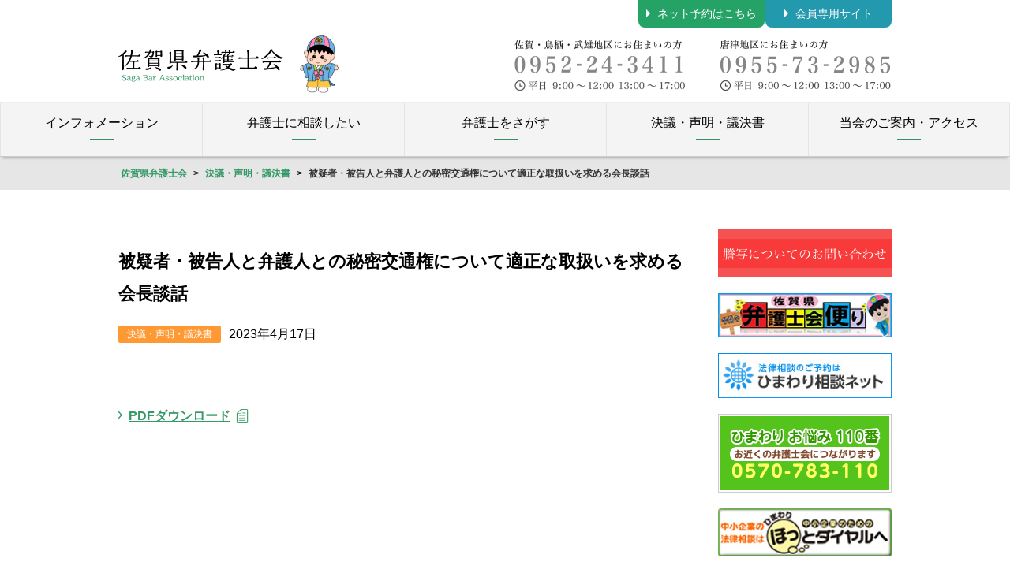

--- FILE ---
content_type: text/html; charset=UTF-8
request_url: https://www.sagaben.or.jp/information/4517/
body_size: 23385
content:
<!doctype html>
<!--[if IE 8]><html class="ie8"><![endif]-->
<!--[if (gt IE 8)|!(IE)]><!-->
<html prefix="og: http://ogp.me/ns#">
<!--<![endif]-->
<head>
<meta charset="utf-8">
<!-- Global site tag (gtag.js) - Google Analytics -->
<script async src="https://www.googletagmanager.com/gtag/js?id=UA-55441715-1"></script>
<script>
  window.dataLayer = window.dataLayer || [];
  function gtag(){dataLayer.push(arguments);}
  gtag('js', new Date());

  gtag('config', 'UA-55441715-1');
</script>
<meta name="viewport" content="width=device-width, initial-scale=1">
<meta name="format-detection" content="telephone=no">
<title>被疑者・被告人と弁護人との秘密交通権について適正な取扱いを求める会長談話 | 佐賀県弁護士会</title>
<meta name="description" content="佐賀県内の弁護士が相談にのります。お問い合わせや、ご相談は佐賀県弁護士会館までお願いします。困ったときは、お早めにご連絡下さい。">
<meta name="keywords" content="佐賀,弁護士,佐賀県弁護士会,法律相談,消費者問題,借金,セクハラ,医療,労務,事件,紛争">
<meta property="og:site_name" content="佐賀県弁護士会" />
<meta property="og:type" content="article" />
<meta property="og:title" content="被疑者・被告人と弁護人との秘密交通権について適正な取扱いを求める会長談話 | 佐賀県弁護士会" />
<meta property="og:description" content="佐賀県内の弁護士が相談にのります。お問い合わせや、ご相談は佐賀県弁護士会館までお願いします。困ったときは、お早めにご連絡下さい。" />
<meta property="og:locale" content="ja_JP">
<meta property="og:url" content="https://www.sagaben.or.jp/information/4517/" />
<meta property="og:image" content="https://www.sagaben.or.jp/wp-content/themes/sagaben/images/og_image.jpg">
<link rel="apple-touch-icon" href="https://www.sagaben.or.jp/wp-content/themes/sagaben/images/apple-touch-icon.png">
<link rel="stylesheet" href="https://www.sagaben.or.jp/wp-content/themes/sagaben/css/base.css">
<link rel="stylesheet" href="https://www.sagaben.or.jp/wp-content/themes/sagaben/css/common.css?20220401">
<link rel="stylesheet" href="https://www.sagaben.or.jp/wp-content/themes/sagaben/style.css?20220401">
<script src="https://www.sagaben.or.jp/wp-content/themes/sagaben/js/jquery-1.12.4.min.js"></script>
<script src="https://www.sagaben.or.jp/wp-content/themes/sagaben/js/common.js"></script>
<meta name='robots' content='max-image-preview:large' />
	<style>img:is([sizes="auto" i], [sizes^="auto," i]) { contain-intrinsic-size: 3000px 1500px }</style>
	<link rel='stylesheet' id='wp-block-library-css' href='https://www.sagaben.or.jp/wp-includes/css/dist/block-library/style.min.css?ver=6.8.3' type='text/css' media='all' />
<style id='classic-theme-styles-inline-css' type='text/css'>
/*! This file is auto-generated */
.wp-block-button__link{color:#fff;background-color:#32373c;border-radius:9999px;box-shadow:none;text-decoration:none;padding:calc(.667em + 2px) calc(1.333em + 2px);font-size:1.125em}.wp-block-file__button{background:#32373c;color:#fff;text-decoration:none}
</style>
<style id='global-styles-inline-css' type='text/css'>
:root{--wp--preset--aspect-ratio--square: 1;--wp--preset--aspect-ratio--4-3: 4/3;--wp--preset--aspect-ratio--3-4: 3/4;--wp--preset--aspect-ratio--3-2: 3/2;--wp--preset--aspect-ratio--2-3: 2/3;--wp--preset--aspect-ratio--16-9: 16/9;--wp--preset--aspect-ratio--9-16: 9/16;--wp--preset--color--black: #000000;--wp--preset--color--cyan-bluish-gray: #abb8c3;--wp--preset--color--white: #ffffff;--wp--preset--color--pale-pink: #f78da7;--wp--preset--color--vivid-red: #cf2e2e;--wp--preset--color--luminous-vivid-orange: #ff6900;--wp--preset--color--luminous-vivid-amber: #fcb900;--wp--preset--color--light-green-cyan: #7bdcb5;--wp--preset--color--vivid-green-cyan: #00d084;--wp--preset--color--pale-cyan-blue: #8ed1fc;--wp--preset--color--vivid-cyan-blue: #0693e3;--wp--preset--color--vivid-purple: #9b51e0;--wp--preset--gradient--vivid-cyan-blue-to-vivid-purple: linear-gradient(135deg,rgba(6,147,227,1) 0%,rgb(155,81,224) 100%);--wp--preset--gradient--light-green-cyan-to-vivid-green-cyan: linear-gradient(135deg,rgb(122,220,180) 0%,rgb(0,208,130) 100%);--wp--preset--gradient--luminous-vivid-amber-to-luminous-vivid-orange: linear-gradient(135deg,rgba(252,185,0,1) 0%,rgba(255,105,0,1) 100%);--wp--preset--gradient--luminous-vivid-orange-to-vivid-red: linear-gradient(135deg,rgba(255,105,0,1) 0%,rgb(207,46,46) 100%);--wp--preset--gradient--very-light-gray-to-cyan-bluish-gray: linear-gradient(135deg,rgb(238,238,238) 0%,rgb(169,184,195) 100%);--wp--preset--gradient--cool-to-warm-spectrum: linear-gradient(135deg,rgb(74,234,220) 0%,rgb(151,120,209) 20%,rgb(207,42,186) 40%,rgb(238,44,130) 60%,rgb(251,105,98) 80%,rgb(254,248,76) 100%);--wp--preset--gradient--blush-light-purple: linear-gradient(135deg,rgb(255,206,236) 0%,rgb(152,150,240) 100%);--wp--preset--gradient--blush-bordeaux: linear-gradient(135deg,rgb(254,205,165) 0%,rgb(254,45,45) 50%,rgb(107,0,62) 100%);--wp--preset--gradient--luminous-dusk: linear-gradient(135deg,rgb(255,203,112) 0%,rgb(199,81,192) 50%,rgb(65,88,208) 100%);--wp--preset--gradient--pale-ocean: linear-gradient(135deg,rgb(255,245,203) 0%,rgb(182,227,212) 50%,rgb(51,167,181) 100%);--wp--preset--gradient--electric-grass: linear-gradient(135deg,rgb(202,248,128) 0%,rgb(113,206,126) 100%);--wp--preset--gradient--midnight: linear-gradient(135deg,rgb(2,3,129) 0%,rgb(40,116,252) 100%);--wp--preset--font-size--small: 13px;--wp--preset--font-size--medium: 20px;--wp--preset--font-size--large: 36px;--wp--preset--font-size--x-large: 42px;--wp--preset--spacing--20: 0.44rem;--wp--preset--spacing--30: 0.67rem;--wp--preset--spacing--40: 1rem;--wp--preset--spacing--50: 1.5rem;--wp--preset--spacing--60: 2.25rem;--wp--preset--spacing--70: 3.38rem;--wp--preset--spacing--80: 5.06rem;--wp--preset--shadow--natural: 6px 6px 9px rgba(0, 0, 0, 0.2);--wp--preset--shadow--deep: 12px 12px 50px rgba(0, 0, 0, 0.4);--wp--preset--shadow--sharp: 6px 6px 0px rgba(0, 0, 0, 0.2);--wp--preset--shadow--outlined: 6px 6px 0px -3px rgba(255, 255, 255, 1), 6px 6px rgba(0, 0, 0, 1);--wp--preset--shadow--crisp: 6px 6px 0px rgba(0, 0, 0, 1);}:where(.is-layout-flex){gap: 0.5em;}:where(.is-layout-grid){gap: 0.5em;}body .is-layout-flex{display: flex;}.is-layout-flex{flex-wrap: wrap;align-items: center;}.is-layout-flex > :is(*, div){margin: 0;}body .is-layout-grid{display: grid;}.is-layout-grid > :is(*, div){margin: 0;}:where(.wp-block-columns.is-layout-flex){gap: 2em;}:where(.wp-block-columns.is-layout-grid){gap: 2em;}:where(.wp-block-post-template.is-layout-flex){gap: 1.25em;}:where(.wp-block-post-template.is-layout-grid){gap: 1.25em;}.has-black-color{color: var(--wp--preset--color--black) !important;}.has-cyan-bluish-gray-color{color: var(--wp--preset--color--cyan-bluish-gray) !important;}.has-white-color{color: var(--wp--preset--color--white) !important;}.has-pale-pink-color{color: var(--wp--preset--color--pale-pink) !important;}.has-vivid-red-color{color: var(--wp--preset--color--vivid-red) !important;}.has-luminous-vivid-orange-color{color: var(--wp--preset--color--luminous-vivid-orange) !important;}.has-luminous-vivid-amber-color{color: var(--wp--preset--color--luminous-vivid-amber) !important;}.has-light-green-cyan-color{color: var(--wp--preset--color--light-green-cyan) !important;}.has-vivid-green-cyan-color{color: var(--wp--preset--color--vivid-green-cyan) !important;}.has-pale-cyan-blue-color{color: var(--wp--preset--color--pale-cyan-blue) !important;}.has-vivid-cyan-blue-color{color: var(--wp--preset--color--vivid-cyan-blue) !important;}.has-vivid-purple-color{color: var(--wp--preset--color--vivid-purple) !important;}.has-black-background-color{background-color: var(--wp--preset--color--black) !important;}.has-cyan-bluish-gray-background-color{background-color: var(--wp--preset--color--cyan-bluish-gray) !important;}.has-white-background-color{background-color: var(--wp--preset--color--white) !important;}.has-pale-pink-background-color{background-color: var(--wp--preset--color--pale-pink) !important;}.has-vivid-red-background-color{background-color: var(--wp--preset--color--vivid-red) !important;}.has-luminous-vivid-orange-background-color{background-color: var(--wp--preset--color--luminous-vivid-orange) !important;}.has-luminous-vivid-amber-background-color{background-color: var(--wp--preset--color--luminous-vivid-amber) !important;}.has-light-green-cyan-background-color{background-color: var(--wp--preset--color--light-green-cyan) !important;}.has-vivid-green-cyan-background-color{background-color: var(--wp--preset--color--vivid-green-cyan) !important;}.has-pale-cyan-blue-background-color{background-color: var(--wp--preset--color--pale-cyan-blue) !important;}.has-vivid-cyan-blue-background-color{background-color: var(--wp--preset--color--vivid-cyan-blue) !important;}.has-vivid-purple-background-color{background-color: var(--wp--preset--color--vivid-purple) !important;}.has-black-border-color{border-color: var(--wp--preset--color--black) !important;}.has-cyan-bluish-gray-border-color{border-color: var(--wp--preset--color--cyan-bluish-gray) !important;}.has-white-border-color{border-color: var(--wp--preset--color--white) !important;}.has-pale-pink-border-color{border-color: var(--wp--preset--color--pale-pink) !important;}.has-vivid-red-border-color{border-color: var(--wp--preset--color--vivid-red) !important;}.has-luminous-vivid-orange-border-color{border-color: var(--wp--preset--color--luminous-vivid-orange) !important;}.has-luminous-vivid-amber-border-color{border-color: var(--wp--preset--color--luminous-vivid-amber) !important;}.has-light-green-cyan-border-color{border-color: var(--wp--preset--color--light-green-cyan) !important;}.has-vivid-green-cyan-border-color{border-color: var(--wp--preset--color--vivid-green-cyan) !important;}.has-pale-cyan-blue-border-color{border-color: var(--wp--preset--color--pale-cyan-blue) !important;}.has-vivid-cyan-blue-border-color{border-color: var(--wp--preset--color--vivid-cyan-blue) !important;}.has-vivid-purple-border-color{border-color: var(--wp--preset--color--vivid-purple) !important;}.has-vivid-cyan-blue-to-vivid-purple-gradient-background{background: var(--wp--preset--gradient--vivid-cyan-blue-to-vivid-purple) !important;}.has-light-green-cyan-to-vivid-green-cyan-gradient-background{background: var(--wp--preset--gradient--light-green-cyan-to-vivid-green-cyan) !important;}.has-luminous-vivid-amber-to-luminous-vivid-orange-gradient-background{background: var(--wp--preset--gradient--luminous-vivid-amber-to-luminous-vivid-orange) !important;}.has-luminous-vivid-orange-to-vivid-red-gradient-background{background: var(--wp--preset--gradient--luminous-vivid-orange-to-vivid-red) !important;}.has-very-light-gray-to-cyan-bluish-gray-gradient-background{background: var(--wp--preset--gradient--very-light-gray-to-cyan-bluish-gray) !important;}.has-cool-to-warm-spectrum-gradient-background{background: var(--wp--preset--gradient--cool-to-warm-spectrum) !important;}.has-blush-light-purple-gradient-background{background: var(--wp--preset--gradient--blush-light-purple) !important;}.has-blush-bordeaux-gradient-background{background: var(--wp--preset--gradient--blush-bordeaux) !important;}.has-luminous-dusk-gradient-background{background: var(--wp--preset--gradient--luminous-dusk) !important;}.has-pale-ocean-gradient-background{background: var(--wp--preset--gradient--pale-ocean) !important;}.has-electric-grass-gradient-background{background: var(--wp--preset--gradient--electric-grass) !important;}.has-midnight-gradient-background{background: var(--wp--preset--gradient--midnight) !important;}.has-small-font-size{font-size: var(--wp--preset--font-size--small) !important;}.has-medium-font-size{font-size: var(--wp--preset--font-size--medium) !important;}.has-large-font-size{font-size: var(--wp--preset--font-size--large) !important;}.has-x-large-font-size{font-size: var(--wp--preset--font-size--x-large) !important;}
:where(.wp-block-post-template.is-layout-flex){gap: 1.25em;}:where(.wp-block-post-template.is-layout-grid){gap: 1.25em;}
:where(.wp-block-columns.is-layout-flex){gap: 2em;}:where(.wp-block-columns.is-layout-grid){gap: 2em;}
:root :where(.wp-block-pullquote){font-size: 1.5em;line-height: 1.6;}
</style>
<link rel="canonical" href="https://www.sagaben.or.jp/information/4517/" />
</head>

<body>
<div id="wrap" class="site">
	<header>
		<div id="header-inr" class="box">
			<h1 id="head-logo"><a href="https://www.sagaben.or.jp/">佐賀県弁護士会</a></h1>
			<div class="box-tel pc">
				<ul>
					<li><img src="https://www.sagaben.or.jp/wp-content/themes/sagaben/images/head_tel_saga.png" width="217" height="65" alt="佐賀・鳥栖・武雄地区にお住まいの方 0952-247-3411"/></li>
					<li><img src="https://www.sagaben.or.jp/wp-content/themes/sagaben/images/head_tel_karatsu_pc.png" width="217" height="65" alt="唐津地区にお住まいの方 0955-73-2985"/></li>
				</ul>
			</div>
			<div class="head-link-himawari mincho"><a href="https://www.soudan-yoyaku.jp/reserve/f_reserve_batop.php?bano=45" target="_blank"><span>ネット予約はこちら</span></a></div>
			<div class="head-link-member mincho"><a href="https://member.sagaben.or.jp/" target="_blank"><span>会員専用サイト</span></a></div>
		</div>
		<div id="menu" class="sp"><img src="https://www.sagaben.or.jp/wp-content/themes/sagaben/images/sp_menu_off.png" alt="MENU"></div>
	</header>
	<nav class="pc">
		<div id="g-nav" class="mincho">
			<ul>
				<li><a href="https://www.sagaben.or.jp/information/"><span>インフォメーション</span></a></li>
				<li><a href="https://www.sagaben.or.jp/consulting/"><span>弁護士に相談したい</span></a></li>
				<li><a href="https://www.sagaben.or.jp/lawyersearch/"><span>弁護士をさがす</span></a></li>
				<li><a href="https://www.sagaben.or.jp/information/category/message/"><span>決議・声明・議決書</span></a></li>
				<li><a href="https://www.sagaben.or.jp/about/"><span>当会のご案内・アクセス</span></a></li>
			</ul>
		</div>
	</nav>
	
		<div class="breadcrumbs">
		<div class="box"><!-- Breadcrumb NavXT 7.4.1 -->
<a href="https://www.sagaben.or.jp" class="home">佐賀県弁護士会</a> &gt; <a href="https://www.sagaben.or.jp/information/category/message/" class="taxonomy category">決議・声明・議決書</a> &gt; <span>被疑者・被告人と弁護人との秘密交通権について適正な取扱いを求める会長談話</span></div>
	</div>
		<div id="content" class="box">
	<div id="main-area" class="entry-sigle">
		<div class="section section-first">
						<h2 class="title">被疑者・被告人と弁護人との秘密交通権について適正な取扱いを求める会長談話</h2>
			<p class="list_category message">決議・声明・議決書</p>
			<p class="list_date">2023年4月17日</p>
			<hr class="hr">
		</div>
		<div class="section">
											<p class="pt10"><a href="https://www.sagaben.or.jp/wp-content/uploads/2023/04/adcbcd7d659bf6edacb58887fd452530.pdf" target="_blank" class="link-pdf">PDFダウンロード</a></p>
								</div>
	</div>

	<div id="side-area">
	<ul>
		<li><a href="https://www.sagaben.or.jp/toushiya/" class="hover"><img src="https://www.sagaben.or.jp/wp-content/themes/sagaben/images/banner_toushiya_03.png" alt="謄写についてのお問い合わせ"></a></li>
		<li><a href="https://www.sagaben.or.jp/wp-content/uploads/2026/01/c56d9597aae10d746441822b82d935d6.pdf" target="_blank" class="hover"><img src="https://www.sagaben.or.jp/wp-content/themes/sagaben/images/banner_benngoshikaidayori.jpg" alt="佐賀県弁護士会便り"></a></li>
		<li><a href="https://www.soudan-yoyaku.jp/reserve/f_reserve_batop.php?bano=45" target="_blank" class="hover" rel="noopener"><img src="https://www.sagaben.or.jp/wp-content/themes/sagaben/images/banner_himawari-2.jpg" alt="ひまわり相談ネット"></a></li>
		<li><a href="https://www.nichibenren.or.jp/legal_advice/search/himawari110.html" target="_blank" class="hover" rel="noopener"><img src="https://www.sagaben.or.jp/wp-content/themes/sagaben/images/banner_110.gif" alt="ひまわりお悩み110番 "></a></li>
		<li><a href="http://www.nichibenren.or.jp/ja/sme/index.html" target="_blank" class="hover" rel="noopener"><img src="https://www.sagaben.or.jp/wp-content/themes/sagaben/images/banner-himawari-3.jpg" alt="ひまわりほっとダイヤル"></a></li>
		<li><a href="http://www.bengoshikai.jp/kyujin/link.php" target="_blank" class="hover" rel="noopener"><img src="https://www.sagaben.or.jp/wp-content/themes/sagaben/images/banner_himawari.gif" alt="ひまわり求人求職ナビ"></a></li>
		<li><a href="https://www.youtube.com/user/nichibenrentv/featured" target="_blank" class="hover" rel="noopener"><img src="https://www.sagaben.or.jp/wp-content/themes/sagaben/images/banner_nichibenren.jpg" alt="NICHIBENREN TV-日弁連公式動画チャンネル"></a></li>
		<li><a href="https://www.nichibenren.or.jp/activity/human/child_rights/child_rights.html#hantai" class="hover" target="_blank" rel="noopener"><img src="https://www.sagaben.or.jp/wp-content/themes/sagaben/images/banner_nichibenren.png" alt="少年法適用年齢の引き下げに反対します"></a></li>
		<li><a href="https://n-tacc.or.jp/" class="hover" target="_blank" rel="noopener"><img src="https://www.sagaben.or.jp/wp-content/themes/sagaben/images/bnr02-300x91.jpg" alt="日弁連交通事故相談センター"></a></li>
		<li><a href="https://www.chord.or.jp/index.html" class="hover" target="_blank" rel="noopener"><img src="https://www.sagaben.or.jp/wp-content/themes/sagaben/images/banner_sumairudaiyaru.png" alt="住まいるダイヤル"></a></li>
	</ul>
</div>


	</div><!-- #content -->
	
	<footer>
		<div id="footer-about">
			<div class="box">
				<div id="foot-logo"><img src="https://www.sagaben.or.jp/wp-content/themes/sagaben/images/foot_logo.png" width="234" height="46" alt="佐賀県弁護士会"></div>
				<div class="box-tel">
					<ul>
						<li><a href="tel:0952-24-3411"><img src="https://www.sagaben.or.jp/wp-content/themes/sagaben/images/head_tel_saga.png" width="217" height="65" alt="佐賀・鳥栖・武雄地区にお住まいの方 0952-24-3411"/></a></li>
						<li><a href="tel:0955-73-2985"><img src="https://www.sagaben.or.jp/wp-content/themes/sagaben/images/head_tel_karatsu_pc.png" width="217" height="65" alt="唐津地区にお住まいの方 0955-73-2985"/></a></li>
					</ul>
				</div>
			</div>
		</div>
		<div id="footer-nav-wrap">
			<div class="box">
				<div class="yokamaru">
					<img src="https://www.sagaben.or.jp/wp-content/themes/sagaben/images/yokamarukunn.png" width="120" height="164" alt="よか丸くん">
				</div>
				<div id="footer-nav">
					<div id="close" class="sp"><img src="https://www.sagaben.or.jp/wp-content/themes/sagaben/images/sp_menu_on.png" alt="CLOSE"></div>
					<ul>
						<li>
							<dl>
								<dt class="mincho">インフォメーション</dt>
								<dd>
									<ul>
										<li><a href="https://www.sagaben.or.jp/information/category/news/">弁護士会からのおしらせ</a></li>
										<li><a href="https://www.sagaben.or.jp/information/category/message/">決議・声明・議決書</a></li>
									</ul>
								</dd>
							</dl>
						</li>
						<li>
							<dl>
								<dt class="mincho">弁護士に相談したい</dt>
								<dd>
									<ul>
										<li><a href="https://www.sagaben.or.jp/consulting/counter/">分野別相談窓口</a></li>
										<li><a href="https://www.sagaben.or.jp/consulting/attention/">相談の際の注意</a></li>
										<li><a href="https://www.sagaben.or.jp/consulting/fee/">相談費用・弁護士費用</a></li>
										<li><a href="https://www.sagaben.or.jp/consulting/onduty/">当番弁護士制度の紹介</a></li>
									</ul>
								</dd>
							</dl>
						</li>
						<li>
							<dl>
								<dt class="mincho">弁護士を探す</dt>
								<dd>
									<ul>
										<li><a href="https://www.sagaben.or.jp/lawyersearch/lawyerlist/#list_saga">佐賀エリアの弁護士を探す</a></li>
										<li><a href="https://www.sagaben.or.jp/lawyersearch/lawyerlist/#list_tosu">鳥栖エリアの弁護士を探す</a></li>
										<li><a href="https://www.sagaben.or.jp/lawyersearch/lawyerlist/#list_karatsu">唐津エリアの弁護士を探す</a></li>
										<li><a href="https://www.sagaben.or.jp/lawyersearch/lawyerlist/#list_takeo">武雄エリアの弁護士を探す</a></li>
										<li><a href="https://www.sagaben.or.jp/lawyersearch/lawyerlist/#list_imari">伊万里エリアの弁護士を探す</a></li>
										<li><a href="https://www.sagaben.or.jp/lawyersearch/lawyerlist/#list_kashima">鹿島エリアの弁護士を探す</a></li>
										<li><a href="https://www.sagaben.or.jp/lawyersearch/lawyerlist/">県全体から弁護士を探す</a></li>
										<li><a href="https://www.sagaben.or.jp/lawyersearch/search/">所在地・取扱分野を選び弁護士を探す</a></li>
									</ul>
								</dd>
							</dl>
						</li>
						<li>
							<dl>
								<dt class="mincho">当会のご案内・アクセス</dt>
								<dd>
									<ul>
										<li><a href="https://www.sagaben.or.jp/about/outline/">会長挨拶・弁護士会概要</a></li>
										<li><a href="https://www.sagaben.or.jp/about/section/">各委員会の活動内容紹介</a></li>
										<li><a href="https://www.sagaben.or.jp/yokamarukun/">よか丸くんのご紹介</a></li>
										<li><a href="https://www.sagaben.or.jp/about#saga">佐賀県弁護士会アクセス</a></li>
										<li><a href="https://www.sagaben.or.jp/about#karatsu">佐賀県弁護士会唐津部会アクセス</a></li>
										<li><a href="https://www.sagaben.or.jp/privacy/">プライバシーポリシー</a></li>
									</ul>
								</dd>
							</dl>
						</li>
					</ul>
				</div>
			</div>
		</div>
		<div id="copy" class="mincho">
			Copyright &copy; Saga Bar Associations. All Rights Reserved.
		</div>
	</footer>
<div class="sp">
	<div id="sp-foot-nav">
		<ul>
			<li><a href="tel:0952-24-3411"><span>佐賀・鳥栖・武雄<br>お問い合わせ</span><br><img src="https://www.sagaben.or.jp/wp-content/themes/sagaben/images/saga_tosu_takeo_sp_icon.png" alt="佐賀・鳥栖・武雄お問い合わせ" width="34"></a></li>
			<li><a href="tel:0955-73-2985"><span>唐津地区<br>お問い合わせ</span><br><img src="https://www.sagaben.or.jp/wp-content/themes/sagaben/images/karatsu_sp_icon.png" alt="唐津地区お問い合わせ" width="34"></a></li>
			<li><a href="https://www.soudan-yoyaku.jp/reserve/f_reserve_batop.php?bano=45" target="_blank"><span>法律相談<br>ネット予約</span><br><img src="https://www.sagaben.or.jp/wp-content/themes/sagaben/images/houritsu_soudann_sp_icon.png" alt="法律相談ネット予約" width="34"></a></li>
		</ul>
	</div></div>
	<div id="pageup"><span><img src="https://www.sagaben.or.jp/wp-content/themes/sagaben/images/pageup.png" alt="ページトップへ戻る"></span></div>
</div><!-- #wrap -->
</body>
</html>

--- FILE ---
content_type: text/css
request_url: https://www.sagaben.or.jp/wp-content/themes/sagaben/css/base.css
body_size: 6510
content:
@charset "utf-8";
/* CSS Document */

html, body, div, span, object, iframe, h1, h2, h3, h4, h5, h6, p, blockquote, pre, abbr, address, cite, code, del, dfn, em, img, ins, kbd, q, samp,
small, strong, sub, sup, var, b, i, dl, dt, dd, ol, ul, li, fieldset, form, label, legend, table, caption, tbody, tfoot, thead, tr, th, td, article, aside, canvas, details, figcaption, figure, footer, header, hgroup, menu, nav, section, summary, time, mark, audio, video {
	margin:0;
	padding:0;
	border:0;
	outline:0;
	font-size:100%;
	vertical-align:baseline;
	background:transparent;
}
body {
	color:#000000;
	font-family:"游ゴシック Medium", "Yu Gothic Medium", "游ゴシック体", YuGothic, "ヒラギノ角ゴ Pro", "Hiragino Kaku Gothic Pro", "メイリオ", "Meiryo", sans-serif;
	font-size:16px;
	font-style:normal;
	line-height:1.9;
	-webkit-text-size-adjust:100%;
}
.mincho{
	font-family: "ヒラギノ明朝 ProN W3", "Hiragino Mincho ProN", "HG明朝E", "ＭＳ Ｐ明朝", "ＭＳ 明朝", serif;
}
article,aside,details,figcaption,figure, footer,header,hgroup,menu,nav,section { 
	display:block;
}
ul, ol{
	list-style:none;
}
blockquote, q {
	quotes:none;
}
blockquote:before, blockquote:after, q:before, q:after {
	content:'';
	content:none;
}
a {
	margin:0;
	padding:0;
	font-size:100%;
	vertical-align:baseline;
	background:transparent;
}
a:link, a:visited, a:active{
	color: #339966;
}
a:hover {
	text-decoration:none;
}
a.hover:hover img{
	filter:alpha(opacity=80);
	-moz-opacity:0.8;
	-khtml-opacity:0.8;
	opacity:0.8;
}
table {
	border-collapse:collapse;
	border-spacing:0;
}
hr {
	display:block;
	height:1px;
	border:0;   
	border-top:1px solid #cccccc;
	margin:1em 0;
	padding:0;
}
input, select {
	vertical-align:middle;
}
img{
	max-width:100%;
	height:auto;
	vertical-align:middle;
}

/*==================================================================
	Text setting
===================================================================*/
.fs10{ font-size:10px; }
.fs11{ font-size:11px; }
.fs12{ font-size:12px; }
.fs13{ font-size:13px; }
.fs15{ font-size:15px; }
.fs16{ font-size:16px; }
.fs17{ font-size:17px; }
.fs18{ font-size:18px; }
.fs19{ font-size:19px; }
.fs20{ font-size:20px; }

strong, b, em{ font-weight:bold; }
sup{ vertical-align: text-top; }
sub{ vertical-align: text-bottom; }

/*==================================================================
	Layout styles
===================================================================*/
.bold{ font-weight:bold; }

/* text-align styles
-------------------------------------------------------------------*/
.center{ text-align:center; }
.left{ text-align:left; }
.right{ text-align:right; }
.middle{ vertical-align:middle; }
.t_right{ text-align:right; }

/*float styles
-------------------------------------------------------------------*/
.fl_l{ float:left; }
.fl_r{ float:right; }
.alignleft { float: left; margin: 0.375em 1.75em 1.75em 0;}
.alignright { float: right; margin: 0.375em 0 1.75em 1.75em;}
.aligncenter { clear: both; display: block; margin: 0 auto 1.75em;}

/*clear styles
-------------------------------------------------------------------*/
.clear{ clear:both; }
.clearfix{ zoom:1; }
.clearfix:after{ content:""; display:block; clear:both;}

/* margin styles
-------------------------------------------------------------------*/
.mt00{ margin-top: 0px !important; }
.mt05{ margin-top: 5px !important; }
.mt10{ margin-top:10px !important; }
.mt15{ margin-top:15px !important; }
.mt20{ margin-top:20px !important; }
.mt25{ margin-top:25px !important; }
.mt30{ margin-top:30px !important; }
.mt40{ margin-top:40px !important; }
.mt50{ margin-top:50px !important; }

.ml00{ margin-left: 0px !important; }
.ml05{ margin-left: 5px !important; }
.ml10{ margin-left:10px !important; }
.ml15{ margin-left:15px !important; }
.ml20{ margin-left:20px !important; }
.ml24{ margin-left:24px !important; }
.ml25{ margin-left:25px !important; }
.ml30{ margin-left:30px !important; }
.ml40{ margin-left:40px !important; }
.ml50{ margin-left:50px !important; }
.ml55{ margin-left:55px !important; }

.mr00{ margin-right: 0px !important; }
.mr05{ margin-right: 5px !important; }
.mr10{ margin-right:10px !important; }
.mr15{ margin-right:15px !important; }
.mr20{ margin-right:20px !important; }
.mr25{ margin-right:25px !important; }
.mr30{ margin-right:30px !important; }
.mr40{ margin-right:40px !important; }
.mr50{ margin-right:50px !important; }

.mb00{ margin-bottom: 0px !important; }
.mb05{ margin-bottom: 5px !important; }
.mb10{ margin-bottom:10px !important; }
.mb15{ margin-bottom:15px !important; }
.mb20{ margin-bottom:20px !important; }
.mb25{ margin-bottom:25px !important; }
.mb30{ margin-bottom:30px !important; }
.mb40{ margin-bottom:40px !important; }
.mb50{ margin-bottom:50px !important; }

/* padding styles
-------------------------------------------------------------------*/
.pt00{ padding-top: 0px !important; }
.pt05{ padding-top: 5px !important; }
.pt10{ padding-top:10px !important; }
.pt15{ padding-top:15px !important; }
.pt20{ padding-top:20px !important; }
.pt25{ padding-top:25px !important; }
.pt30{ padding-top:30px !important; }
.pt40{ padding-top:40px !important; }
.pt50{ padding-top:50px !important; }

.pl00{ padding-left: 0px !important; }
.pl05{ padding-left: 5px !important; }
.pl10{ padding-left:10px !important; }
.pl15{ padding-left:15px !important; }
.pl20{ padding-left:20px !important; }
.pl25{ padding-left:25px !important; }
.pl30{ padding-left:30px !important; }
.pl40{ padding-left:40px !important; }
.pl50{ padding-left:50px !important; }
.pl80{ padding-left:80px !important; }
.pl90{ padding-left:90px !important; }

.pr00{ padding-right: 0px !important; }
.pr05{ padding-right: 5px !important; }
.pr10{ padding-right:10px !important; }
.pr15{ padding-right:15px !important; }
.pr20{ padding-right:20px !important; }
.pr25{ padding-right:25px !important; }
.pr30{ padding-right:30px !important; }
.pr40{ padding-right:40px !important; }
.pr50{ padding-right:50px !important; }

.pb00{ padding-bottom: 0px !important; }
.pb05{ padding-bottom: 5px !important; }
.pb10{ padding-bottom:10px !important; }
.pb15{ padding-bottom:15px !important; }
.pb20{ padding-bottom:20px !important; }
.pb25{ padding-bottom:25px !important; }
.pb30{ padding-bottom:30px !important; }
.pb40{ padding-bottom:40px !important; }
.pb50{ padding-bottom:50px !important; }

--- FILE ---
content_type: text/css
request_url: https://www.sagaben.or.jp/wp-content/themes/sagaben/style.css?20220401
body_size: 9881
content:
@charset "utf-8";
/* CSS Document */

/*
Theme Name: sagaben theme
Description: This is Saga Bar Associations theme.
Author: Globenetsystem, Inc.
Version: 3
*/

/* Top
-------------------------------------------------------------------*/
.slider {
	background: #f6f6f6;
	padding: 10px 0;
}
.slider .bx-wrapper {
	margin-bottom: 10px;
}
.slider .bx-viewport {
	margin-right: auto;
	margin-left: auto;
	max-width: 980px;
}
.slider_thumbnail {
	display: flex;
	flex-wrap: wrap;
	justify-content: center;
	margin: 0 auto;
	max-width: 660px;
}
.slider_thumbnail > li {
	box-sizing: border-box;
	padding: 0 5px;
	width: calc(100% / 3);
}
.slider_thumbnail > li img {
	width: 100%;
}
.top-news-tab ul {
	display: flex;
}
.top-news-tab ul li {
	color: #fff;
	padding: 6px;
	position: relative;
	text-align: center;
	width: calc(100% / 2);
}
.top-news-tab ul li:first-child {
	background: #3490bf;
}
.top-news-tab ul li:last-child {
	background: #f29438;
}
.top-news-tab ul li:hover {
	cursor: pointer;
}
.top-news-tab ul li::after {
	border-left: 10px solid transparent;
	border-right: 10px solid transparent;
	border-top: 10px solid transparent;
	content: "";
	height: 0;
	width: 0;
	margin: 0 auto;
	position: absolute;
	bottom: -10px;
	right: 0;
	left: 0;
}
.top-news-tab ul li.active:first-child::after {
	border-top-color: #3490bf;
}
.top-news-tab ul li.active:last-child::after {
	border-top-color: #f29438;
}
.top-news-box {
	display: none;
	margin-bottom: 5px;
}
.top-news-box.active {
	display: block;
}
.top-news-box ul {
	padding-top: 15px;
	padding-bottom: 15px;
	border-bottom: 1px solid #999999;
}
.top-news-box ul li{
	overflow: hidden;
	margin-top: 15px;
	color: #333333;
}
.top-news-box ul li .list_date{
	width: 130px;
	float: left;
}
.list_category{
	width: 120px;
	padding: 0 5px;
	color: #ffffff;
	background-color: #3399CC;
	text-align: center;
	font-size: 12px;
	border-radius: 2px;
	float: left;
}
.list_category.message{
	background-color: #FF9933;
}
.top-news-box ul li .list_title{
	padding-left: 280px;
}
.top-news-box ul li .list_title a{
	color: #333333;
	text-decoration: none;
	font-weight:normal;
}
.top-news-box ul li .list_title a:hover{
	color: #339966;
}
.box-top-menu{
	display: table;
	width: 100%;
}
.box-top-menu .item{
	width: 50%;
	display: table-cell;
	-webkit-transition: all .5s ease;
	transition: all .5s ease;
}
.box-top-menu .item-inr{
	border-top: 1px solid #CCCCCC;
	border-left: 1px solid #CCCCCC;
	border-right: 1px solid #CCCCCC;
	padding: 10px;
	min-height: 378px;
}
.box-top-menu:last-child .item-inr{
	border-bottom: 1px solid #CCCCCC;
}
.box-top-menu .item:last-child .item-inr{
	border-left: none;
}
.box-top-menu .icon{
	width: 81px;
	height: 81px;
	margin-left: auto;
	margin-right: auto;
	margin-bottom: 20px;
}
.box-top-menu .lead{
	width: 270px;
	margin-left: auto;
	margin-right: auto;
	margin-bottom: 20px;
}
.box-top-menu ul{
	width: 270px;
	margin-left: auto;
	margin-right: auto;
}
.box-top-menu ul li{
	position: relative;
	padding-left: 20px;
	line-height: 1em;
	padding-bottom: 10px;
}
.box-top-menu ul li a{
	color: #000000;
	font-size: 15px;
	text-decoration: none;
}
.box-top-menu ul li a:hover{
	text-decoration: underline;
}
.box-top-menu ul li:before{
	content: "";
	position: absolute;
	left: 0;
	margin: auto;
	width: 13px;
	height: 13px;
	-webkit-border-radius: 50%;
	border-radius: 50%;
	background: #999999;
	vertical-align: middle;
}
.box-top-menu ul li:after{
	content: "";
	position: absolute;
	top: 3px;
	left: 5.5px;
	margin: auto;
	width: 3px;
	height: 3px;
	box-sizing: border-box;
	border: 3px solid transparent;
	border-left: 3px solid #fff;
	vertical-align: middle;
}
#item-01:hover{ color: #ffffff; background-color: #FF7878;}
#item-02:hover{ color: #ffffff; background-color: #29A6DD;}
#item-03:hover{ color: #ffffff; background-color: #F4AF41;}
#item-04:hover{ color: #ffffff; background-color: #00A498;}
.box-top-menu .item:hover ul li a{ color: #ffffff;}
.box-top-menu .item:hover ul li:before{ background: #ffffff; }
.box-top-menu .item:hover ul li:after{ border-left: 3px solid #999999;}

#box-area ul{
	overflow: hidden;
	margin-bottom: 20px;
}
#box-area ul.area-3{
	border-top: 1px solid #ccc;
	border-right: 1px solid #ccc;
}
#box-area ul.area-3 li{
	width: 33.333334%;
	float: left;
	border-left: 1px solid #ccc;
	border-bottom: 1px solid #ccc;
	box-sizing: border-box;
}
#box-area ul.area-2 li{
	width: 50%;
	float: left;
}

/* インフォメーション
-------------------------------------------------------------------*/
#box-information ul li{
	border-bottom: 1px solid #CCC;
	padding: 20px 10px;
}
#box-information ul li .list_category{
	margin-right: 10px;
}
#box-information ul li .list_date{
	line-height: 1.4em;
}
#box-information ul li .list_title{
	padding: 10px 0;
	font-size: 18px;
}
#box-information ul li .list_title .link{
	color: #333333;
	text-decoration: none;
}
#box-information ul li .list_title .link:before{
	top: 10px;
}
#box-information ul li .list_title a:hover{
	color: #339966;
}
#box-information .infoText{
	font-size: 0.875em;
}

.pagenation{
	padding-bottom: 50px;
	text-align: center;
}
.pagenation span,
.pagenation a{
	display: inline-block;
	border: 1px solid #339966;
	padding: 5px 14px;
	margin: 5px;
	font-weight: bold;
	text-decoration: none;
	border-radius: 2px;
}
.pagenation span.current,
.pagenation a:hover{
	background-color: #339966;
	color: #ffffff;
}

/* シングル
-------------------------------------------------------------------*/
.entry-sigle .list_category{
	margin-right: 10px;
}
.entry-sigle .list_date{
	line-height: 1.4em;
}
.entry-sigle .title{
	font-size: 22px;
	padding: 20px 0;
}
.entry-sigle .hr{
	margin-top: 20px;

}
.entry-sigle .section-first{
	padding-bottom: 30px;
}

/* 地域別会員一覧
-------------------------------------------------------------------*/
.entry-lawyerlist table a{
	text-decoration: none;
}
.entry-lawyerlist table a:hover{
	text-decoration: underline;
}
.entry-lawyerlist table td{
	word-break: break-all;
}
.entry-lawyerlist table td:first-child{
	font-weight: bold;
}
.entry-lawyerlist table tr:nth-child(even) {
	background-color: #F6F6F6;
}

/* 検索結果
-------------------------------------------------------------------*/
.entry-search table a{
	text-decoration: none;
}
.entry-search table a:hover{
	text-decoration: underline;
}
.entry-search table td:nth-of-type(2){
	font-weight: bold;
}
.entry-search table tr:nth-child(even) {
	background-color: #F6F6F6;
}

/* 弁護士詳細情報
-------------------------------------------------------------------*/
.entry-member table{
	width: 100%;
}
.entry-member table th{
	width: 120px;
}

/*==================================================================
	max-width:768px
===================================================================*/
@media screen and (max-width: 768px) {
	/* Top
	-------------------------------------------------------------------*/
	.slider {
		padding: 0 0 10px;
	}
	.slider .bx-wrapper {
		margin-bottom: 10px;
	}
	.slider_thumbnail {
		padding: 0 10px;
	}
	.top-news-box ul li .list_date{
		width: 130px;
	}
	.top-news-box ul li .list_title{
		padding-left: 0;
		clear: both;
		overflow:hidden; 
	}
	.box-top-menu{
		display: block;
		width: 100%;
	}
	.box-top-menu .item{
		width: 100%;
		display: block;
	}
	.box-top-menu .item-inr{
		min-height: inherit;
	}
	.box-top-menu .lead{
		text-align: left;
	}
	.box-top-menu .grid-el{
		padding-bottom: 0;
		margin-bottom: -5px;
	}
	.box-top-menu .item:last-child .item-inr{
		border-left: 1px solid #CCCCCC;
	}
	.box-top-menu:last-child .item:first-child .item-inr{
		border-bottom: none;
	}
	#box-area ul.area-3 li{
		width: 50%;
	}
	#box-area ul.area-2 li{
		width: 100%;
		margin-bottom: 20px;
	}
	#item-01:hover{ color: #000000; background-color: #ffffff;}
	#item-02:hover{ color: #000000; background-color: #ffffff;}
	#item-03:hover{ color: #000000; background-color: #ffffff;}
	#item-04:hover{ color: #000000; background-color: #ffffff;}
	.box-top-menu .item:hover ul li a{ color: #000000;}
	.box-top-menu .item:hover ul li:before{ background: #999999; }
	.box-top-menu .item:hover ul li:after{ border-left: 3px solid #ffffff;}
}

/*==================================================================
	max-width:480px
===================================================================*/
@media screen and (max-width: 480px) {

	.entry-lawyerlist table{
		width: 100%;
	}
	.entry-lawyerlist table th,
	.entry-lawyerlist table td{
		width: 100% !important;
		display: block;
		box-sizing: border-box;
	}
	.entry-lawyerlist table td{
		border-bottom: none;
		border-top: none;
		padding: 10px 10px 0;
	}
	.entry-lawyerlist table tr td:last-child{
		border-bottom: solid 1px #f0f0f0;
		padding-bottom: 10px;
	}

	.entry-member table th,
	.entry-member table td{
		width: 100% !important;
		display: block;
		box-sizing: border-box;
	}
	.entry-member table th{
		text-align: left;
		color: #396;
		background-color: #f0f0f0;;
	}
	
	.entry-search-index table th,
	.entry-search-index table td{
		width: 100% !important;
		display: block;
		box-sizing: border-box;
		text-align: left;
	}

	.entry-search table{
		width: 100%;
	}
	.entry-search table th,
	.entry-search table td{
		width: 100% !important;
		display: block;
		box-sizing: border-box;
	}
	.entry-search table td{
		border-bottom: none;
		border-top: none;
		padding: 10px 10px 0;
	}
	.entry-search table tr td:last-child{
		border-bottom: solid 1px #f0f0f0;
		padding-bottom: 10px;
	}
}

--- FILE ---
content_type: application/javascript
request_url: https://www.sagaben.or.jp/wp-content/themes/sagaben/js/common.js
body_size: 777
content:
// JavaScript Document

$(function(){
	// ページトップに戻る
	var topBtn = $('#pageup');
	topBtn.hide();
	$(window).scroll(function () {
		if ($(this).scrollTop() > 1) {
			topBtn.fadeIn();
		} else {
			topBtn.fadeOut();
		}
	});
	topBtn.click(function () {
		$('body,html').animate({
			scrollTop: 0
		}, 500);
		return false;
	});

	// ページ内スムース
	$('a[href^="#"]').on( 'click', function(){
		var speed = 500;
		var href= $(this).attr("href");
		var target = $(href == "#" || href == "" ? 'html' : href);
		var position = target.offset().top;
		$("html, body").animate({scrollTop:position}, speed, "swing");
		return false;
	});

	//スマホメニュー
	$("#menu").click(function(){
		$("#footer-nav").fadeIn(300);
	});
	$("#close").click(function(){
		$("#footer-nav").fadeOut(300);
	});

});
